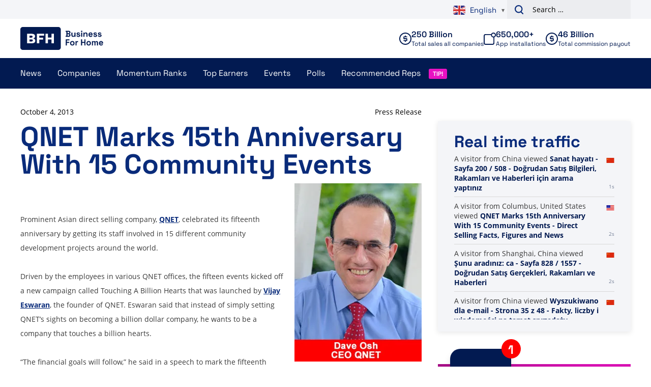

--- FILE ---
content_type: text/plain; charset=UTF-8
request_url: https://www.businessforhome.org/traffic-list/?EIO=4&transport=polling&t=PlAWA3q
body_size: -196
content:
0{"sid":"kx5YWwwppC6RU0U_qS_F","upgrades":["websocket"],"pingInterval":25000,"pingTimeout":5000}

--- FILE ---
content_type: text/plain; charset=UTF-8
request_url: https://www.businessforhome.org/traffic-list/?EIO=4&transport=polling&t=PlAWAD1&sid=kx5YWwwppC6RU0U_qS_F
body_size: -75
content:
42["new_visit",{"location":{"city":"Columbus","country":"United States","iso":"US"},"page":{"title":"QNET Marks 15th Anniversary With 15 Community Events - Direct Selling Facts, Figures and News","url":"https://www.businessforhome.org/2013/10/qnet-marks-15th-anniversary-with-15-community-events/","id":"26834"},"time":1768628986}]

--- FILE ---
content_type: text/plain; charset=UTF-8
request_url: https://www.businessforhome.org/traffic-list/?EIO=4&transport=polling&t=PlAWA7W&sid=kx5YWwwppC6RU0U_qS_F
body_size: 966
content:
40{"sid":"xx9MmE0RwZ61JXwVqS_G"}42["data_init",{"servertime":1768628986,"visitors":[{"location":{"country":"China","iso":"CN"},"page":{"title":"Wyszukiwano dla e-mail - Strona 35 z 48 - Fakty, liczby i wiadomości na temat sprzedaży bezpośredniej","url":"https://pl.businessforhome.org/?paged=35&s=email&post_type=post","id":"31631"},"time":1768628985},{"location":{"city":"Mexico City","country":"Mexico","iso":"MX"},"page":{"title":"Top Earner Reviews Archives - Page 181 of 767 - Direct Selling Facts, Figures and News","url":"https://www.businessforhome.org/category/top-earner-reviews/page/181/","id":"11765"},"time":1768628985},{"location":{"country":"China","iso":"CN"},"page":{"title":"Bạn đã tìm kiếm Om International - Trang 317/325 - Sự kiện, số liệu và tin tức về bán hàng trực tiếp","url":"https://vi.businessforhome.org/?paged=317&s=Om+International&post_type=post","id":"13388"},"time":1768628984},{"location":{"country":"China","iso":"CN"},"page":{"title":"2023 - حقائق وأرقام وأخبار البيع المباشر","url":"https://ar.businessforhome.org/2023/","id":"189619"},"time":1768628984},{"location":{"country":"United States","iso":"US"},"page":{"title":"Você pesquisou por Todas as empresas - Página 763 de 763 - Fatos, números e notícias sobre vendas diretas","url":"https://pt.businessforhome.org/?paged=763&s=All+company&post_type=post","id":"6692"},"time":1768628984},{"location":{"city":"Joinville","country":"Brazil","iso":"BR"},"page":{"title":"Top+Earn - 328페이지 중 336페이지 - 직접 판매 사실, 수치 및 뉴스를 검색하셨습니다.","url":"https://ko.businessforhome.org/?paged=328&s=Top%2BEarn","id":"8579"},"time":1768628984},{"location":{"country":"China","iso":"CN"},"page":{"title":"Hai cercato ca - Pagina 828 di 1557 - Fatti, cifre e notizie sulla vendita diretta","url":"https://it.businessforhome.org/?paged=828&s=ca&post_type=post","id":"32640"},"time":1768628983},{"location":{"country":"China","iso":"CN"},"page":{"title":"Bạn đã tìm kiếm TLC - Trang 13 trên 30 - Thông tin, số liệu và tin tức bán hàng trực tiếp","url":"https://vi.businessforhome.org/?paged=13&s=TLC&post_type=post","id":"143217"},"time":1768628983},{"location":{"city":"Algiers","country":"Algeria","iso":"DZ"},"page":{"title":"Архив обзоров лучших заработков - Страница 63 из 767 - Факты, цифры и новости прямых продаж","url":"https://ru.businessforhome.org/category/top-earner-reviews/page/63/","id":"29006"},"time":1768628983},{"location":{"country":"China","iso":"CN"},"page":{"title":"Bạn đã tìm kiếm P - Trang 12 trên 13 - Thông tin, số liệu và tin tức bán hàng trực tiếp","url":"https://vi.businessforhome.org/?paged=12&s=P&post_type=company","id":"76057"},"time":1768628983}]}]42["new_visit",{"location":{"city":"Shanghai","country":"China","iso":"CN"},"page":{"title":"Şunu aradınız: ca - Sayfa 828 / 1557 - Doğrudan Satış Gerçekleri, Rakamları ve Haberleri","url":"https://tr.businessforhome.org/?paged=828&s=ca&post_type=post","id":"32640"},"time":1768628986}]